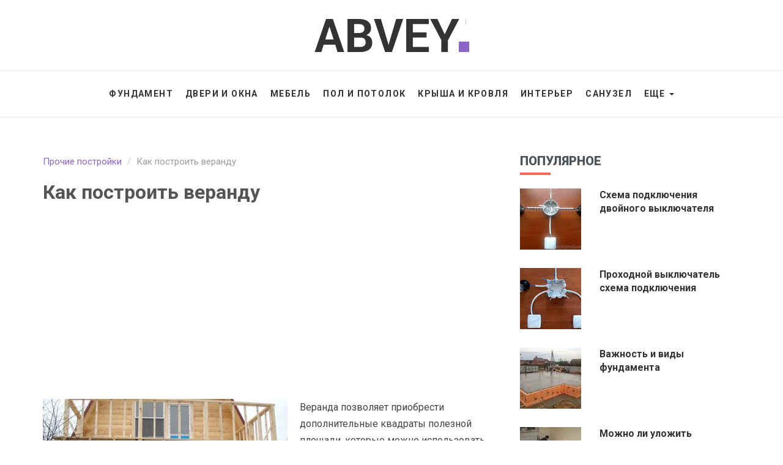

--- FILE ---
content_type: text/html; charset=utf-8
request_url: http://abvey.ru/prochie-postroyki/kak-postroit-verandu
body_size: 12677
content:
<!DOCTYPE html>
<html lang="ru" dir="ltr"
  xmlns:fb="https://ogp.me/ns/fb#">
<head>
  <link rel="profile" href="http://www.w3.org/1999/xhtml/vocab" />
  <meta name="viewport" content="width=device-width, initial-scale=1.0">
  <meta http-equiv="Content-Type" content="text/html; charset=utf-8" />
<link rel="shortcut icon" href="http://abvey.ru/sites/default/files/favicon.png" type="image/png" />
<meta name="description" content="Веранда позволяет приобрести дополнительные квадраты полезной площади, которые можно использовать для отдыха, оборудования столовой или обеденной зоны, зимнего сада и прочего. Особенно это актуально на дачном участке, где, как правило, дом небольших размеров. Оборудованные террасой или верандой дачные домики способствуют более комфортному отдыху." />
<meta name="generator" content="Drupal 7 (https://www.drupal.org)" />
<link rel="canonical" href="http://abvey.ru/prochie-postroyki/kak-postroit-verandu" />
<link rel="shortlink" href="http://abvey.ru/node/869" />
<meta name="twitter:card" content="summary" />
<meta name="twitter:url" content="http://abvey.ru/prochie-postroyki/kak-postroit-verandu" />
<meta name="twitter:title" content="Как построить веранду" />
<meta name="twitter:description" content="Веранда позволяет приобрести дополнительные квадраты полезной площади, которые можно использовать для отдыха, оборудования столовой или обеденной зоны, зимнего сада и прочего. Особенно это актуально" />
  <title>Как построить веранду | ABVEY</title>
  <link href="https://fonts.googleapis.com/css?family=Roboto:300,400,700,900&amp;subset=cyrillic" rel="stylesheet">
  <link type="text/css" rel="stylesheet" href="http://abvey.ru/sites/default/files/css/css_lQaZfjVpwP_oGNqdtWCSpJT1EMqXdMiU84ekLLxQnc4.css" media="all" />
<link type="text/css" rel="stylesheet" href="http://abvey.ru/sites/default/files/css/css_YmuMqUm--85MDg6GF8xFt60xnxOSYeKArfr5yk0-sVc.css" media="all" />
<link type="text/css" rel="stylesheet" href="http://abvey.ru/sites/default/files/css/css_PGbJgHCUCBf4dg7K9Kt8aAwsApndP4GZ9RuToPy3-Fk.css" media="all" />
<link type="text/css" rel="stylesheet" href="https://maxcdn.bootstrapcdn.com/bootstrap/3.3.7/css/bootstrap.min.css" media="all" />
<link type="text/css" rel="stylesheet" href="https://cdn.jsdelivr.net/npm/@unicorn-fail/drupal-bootstrap-styles@0.0.2/dist/3.3.1/7.x-3.x/drupal-bootstrap.min.css" media="all" />
<link type="text/css" rel="stylesheet" href="http://abvey.ru/sites/default/files/css/css_LnapMkpGm6lOfKpllvTbQ3um7HVDz5Aq1LZCQN_lyOA.css" media="all" />
  <!-- HTML5 element support for IE6-8 -->
  <!--[if lt IE 9]>
    <script src="https://cdn.jsdelivr.net/html5shiv/3.7.3/html5shiv-printshiv.min.js"></script>
  <![endif]-->
  <script src="//ajax.googleapis.com/ajax/libs/jquery/1.12.4/jquery.min.js"></script>
<script>window.jQuery || document.write("<script src='/sites/all/modules/jquery_update/replace/jquery/1.12/jquery.min.js'>\x3C/script>")</script>
<script src="http://abvey.ru/sites/default/files/js/js_GOikDsJOX04Aww72M-XK1hkq4qiL_1XgGsRdkL0XlDo.js"></script>
<script src="https://maxcdn.bootstrapcdn.com/bootstrap/3.3.7/js/bootstrap.min.js"></script>
<script src="http://abvey.ru/sites/default/files/js/js_R4oeaXe24HXyWsyXdrGy6ebZF3hPXFfksv3ny-nnFMo.js"></script>
<script src="http://abvey.ru/sites/default/files/js/js__vNdkiDalrTZ_tXzjYAiF9ZQj1-RRc2_aBPEBj83uvQ.js"></script>
<script>jQuery.extend(Drupal.settings, {"basePath":"\/","pathPrefix":"","setHasJsCookie":0,"ajaxPageState":{"theme":"abvey","theme_token":"u-5YeySChKkFxpYUtcltzHd41o_rGEAnPRwruDAUjGo","js":{"modules\/statistics\/statistics.js":1,"sites\/all\/themes\/bootstrap\/js\/bootstrap.js":1,"\/\/ajax.googleapis.com\/ajax\/libs\/jquery\/1.12.4\/jquery.min.js":1,"0":1,"misc\/jquery-extend-3.4.0.js":1,"misc\/jquery-html-prefilter-3.5.0-backport.js":1,"misc\/jquery.once.js":1,"misc\/drupal.js":1,"sites\/all\/modules\/jquery_update\/js\/jquery_browser.js":1,"https:\/\/maxcdn.bootstrapcdn.com\/bootstrap\/3.3.7\/js\/bootstrap.min.js":1,"public:\/\/languages\/ru_RB_IA05qDNZoVdSIiP5-kNg5PJ8l765kB4Bue2bl-lM.js":1,"sites\/all\/themes\/abvey\/js\/owl.carousel.min.js":1,"sites\/all\/themes\/abvey\/js\/social-likes.min.js":1,"sites\/all\/themes\/abvey\/js\/theia-sticky-sidebar.min.js":1,"sites\/all\/themes\/abvey\/js\/custom.js":1},"css":{"modules\/system\/system.base.css":1,"modules\/field\/theme\/field.css":1,"modules\/node\/node.css":1,"sites\/all\/modules\/views\/css\/views.css":1,"sites\/all\/modules\/ckeditor\/css\/ckeditor.css":1,"sites\/all\/modules\/ctools\/css\/ctools.css":1,"https:\/\/maxcdn.bootstrapcdn.com\/bootstrap\/3.3.7\/css\/bootstrap.min.css":1,"https:\/\/cdn.jsdelivr.net\/npm\/@unicorn-fail\/drupal-bootstrap-styles@0.0.2\/dist\/3.3.1\/7.x-3.x\/drupal-bootstrap.min.css":1,"sites\/all\/themes\/abvey\/css\/owl.carousel.min.css":1,"sites\/all\/themes\/abvey\/css\/social-likes_birman.css":1,"sites\/all\/themes\/abvey\/css\/style.css":1}},"statistics":{"data":{"nid":"869"},"url":"\/modules\/statistics\/statistics.php"},"bootstrap":{"anchorsFix":"0","anchorsSmoothScrolling":"0","formHasError":1,"popoverEnabled":0,"popoverOptions":{"animation":1,"html":0,"placement":"right","selector":"","trigger":"click","triggerAutoclose":1,"title":"","content":"","delay":0,"container":"body"},"tooltipEnabled":0,"tooltipOptions":{"animation":1,"html":0,"placement":"auto left","selector":"","trigger":"hover focus","delay":0,"container":"body"}}});</script>
<!-- Global site tag (gtag.js) - Google Analytics -->
<script async src="https://www.googletagmanager.com/gtag/js?id=UA-24227379-38"></script>
<script>
  window.dataLayer = window.dataLayer || [];
  function gtag(){dataLayer.push(arguments);}
  gtag('js', new Date());

  gtag('config', 'UA-24227379-38');
</script>

</head>
<body class="navbar-is-static-top html not-front not-logged-in one-sidebar sidebar-second page-node page-node- page-node-869 node-type-story">
  <div id="skip-link">
    <a href="#main-content" class="element-invisible element-focusable">Перейти к основному содержанию</a>
  </div>
      <div class="container text-center header-logo">
    <a class="logo navbar-btn" href="/" title="Главная">
      <img src="http://abvey.ru/sites/default/files/logo.png" alt="Главная" />
    </a>
  </div>
<header id="navbar" role="banner" class="navbar navbar-static-top navbar-default">
  <div class="container">
    <div class="navbar-header">
              <button type="button" class="navbar-toggle" data-toggle="collapse" data-target="#navbar-collapse">
          <span class="sr-only">Toggle navigation</span>
          <span class="icon-bar"></span>
          <span class="icon-bar"></span>
          <span class="icon-bar"></span>
        </button>
          </div>

          <div class="navbar-collapse collapse" id="navbar-collapse">
        <nav role="navigation" class="header-nav" itemtype="http://schema.org/SiteNavigationElement">
                      <ul class="menu nav navbar-nav"><li class="first leaf"><a href="/fundament" title="Фундамент">Фундамент</a></li>
<li class="leaf"><a href="/dveri-i-okna" title="Двери и окна">Двери и окна</a></li>
<li class="leaf"><a href="/mebel" title="Мебель">Мебель</a></li>
<li class="leaf"><a href="/pol-i-potolok" title="Пол и потолок">Пол и потолок</a></li>
<li class="leaf"><a href="/krysha-i-krovlya" title="Крыша и кровля">Крыша и кровля</a></li>
<li class="leaf"><a href="/interer" title="Интерьер">Интерьер</a></li>
<li class="leaf"><a href="/sanuzel" title="Санузел">Санузел</a></li>
<li class="leaf"><a href="/landshaftnye-raboty" title="Ландшафтные работы">Ландшафтные работы</a></li>
<li class="leaf"><a href="/podgotovka-i-proekty" title="Подготовка и проекты">Подготовка и проекты</a></li>
<li class="leaf"><a href="/steny-i-perekrytiya" title="Стены и перекрытия">Стены и перекрытия</a></li>
<li class="leaf"><a href="/elektroprovodka-i-kommunikacii" title="Электропроводка и коммуникации">Электропроводка и коммуникации</a></li>
<li class="leaf"><a href="/instrumenty-i-stroymaterialy" title="Инструменты и стройматериалы">Инструменты и стройматериалы</a></li>
<li class="leaf"><a href="/prochie-postroyki" title="Прочие постройки">Прочие постройки</a></li>
<li class="last leaf"><a href="/raznoe" title="Разное">Разное</a></li>
</ul>                                      </nav>
      </div>
      </div>
</header>
<div class="main-container container">

  <header role="banner" id="page-header">
    
      </header> <!-- /#page-header -->

  <div class="row">

    <section class="col-sm-8 main-section">
            <ol class="breadcrumb"><li><a href="/prochie-postroyki">Прочие постройки</a></li>
<li class="active">Как построить веранду</li>
</ol>      <a id="main-content"></a>
                    <h1 class="page-header">Как построить веранду</h1>
                                                          <div class="region region-content">
    <section id="block-system-main" class="block block-system clearfix">

      
    <div class="top-block">
  <script async src="//pagead2.googlesyndication.com/pagead/js/adsbygoogle.js"></script>
  <ins class="adsbygoogle"
       style="display:block; text-align:center;"
       data-ad-layout="in-article"
       data-ad-format="fluid"
       data-ad-client="ca-pub-9012727270736390"
       data-ad-slot="6440690702"></ins>
    <script>
         (adsbygoogle = window.adsbygoogle || []).push({});
    </script>
  </div>
  <article id="node-869" class="node node-story clearfix">
        <img src="http://abvey.ru/sites/default/files/styles/400x267/public/images/kak-postroit-verandu-na-dache.jpg?itok=YijeYQ1w" class="img-responsive node-first-img" alt="Как построить веранду">
    <p>Веранда позволяет приобрести дополнительные квадраты полезной площади, которые можно использовать для отдыха, оборудования столовой или обеденной зоны, зимнего сада и прочего. Особенно это актуально на дачном участке, где, как правило, дом небольших размеров. Оборудованные террасой или верандой дачные домики способствуют более комфортному отдыху. Терраса отличается от веранды тем, что у нее отсутствуют стены, т.е. это веранда открытого типа. Зимой она просто защищает пространство у входа в дом от осадков, зато летом создает защиту от солнца, дождя и ветра, не препятствуя свободному проникновению свежего воздуха. О том, как построить веранду на даче, подскажет инструкция по поэтапному ее возведению.</p>
<h2><span>Как построить веранду своими руками поэтапно, фото</span></h2>
<p><figure></figure></p>
<p><img src="/sites/default/files/images/kak-postroit-verandu-na-dache_0.jpg" class="img-responsive img-content" /></p>
<p><figcaption>Веранду на даче, этапы стройки</figcaption></p>
<p>
</p>
<p>Веранда примыкает одной стороной к стене дома по всей ее длине. Планировку, площадь и форму веранды лучше обдумывать еще на этапе строительства дома, но никогда не поздно пристроить веранду на даче своими руками отдельно. Ее рекомендуется строить из того же материала, из которого сделан дом – из дерева, пеноблоков, кирпича. Можно сделать обычную или теплую пристройку, чтобы было комфортно находиться там всю зиму. Самому проще всего возвести деревянную веранду из бруса.</p>
<p>Как правило, пристройка делается с торца или фасада дома, где находится главный вход, отгораживая его от улицы. Комфортными размерами террасы считаются габариты, длиной от 4 до 7 метров в длину и от 2,5 до 3, 5 метров в ширину. Пространство меньшей площади будет неудобным. Стилистика и внешнее оформление пристройки не должно вносить дисгармонию в общее оформление дома.</p>
<h3><span>Как построить веранду из дерева</span></h3>
<p>При строительстве деревянной пристройки можно использовать брус, бревна или каркасные щиты. В любой случае, перед тем, как строить веранду, материал должен обрабатываться антисептиками, противогрибковыми и огнестойкими средствами.</p>
<ol>
<li>Чтобы правильно построить любое здание, необходимо ответственно подойти к обустройству фундамента.</li>
</ol>
<p>Если строительство веранды было запланировано на этапе возведения всего дома, ее основание обустраивается параллельно с основным фундаментом. Если нет, обустройство отдельного фундамента не создаст каких-либо трудностей. Перед тем, как построить веранду своими руками, необходимо определиться с типом фундамента. При возведении веранды из дерева используется ленточный или столбчатый вид основания.</p>
<ul>
<li>Обустройство столбчатого фундамента</li>
</ul>
<p>Столбчатый тип основания используется в случае, если местность заболочена, близко к поверхности земли пролегают грунтовые воды, а также, если конструкция имеет небольшой вес, что вполне соответствует деревянной постройке. Для начала нужно разметить периметр для фундамента, затем выкопать ямки под столбы глубиной 100 см с шагом 50-70 см. На дно каждой ямки укладывается слой песка толщиной 20 см, тщательно утрамбовывается. Если почва проблемная, туда же стоит засыпать слой щебня. Сверху утрамбованной подушки нужно налить расплавленный битум – это создаст слой гидроизоляции. Далее, в яму наливают слой бетона, после застывания которого выкладываются столбы из кирпичей на нужную высоту. Как правило, высота столбиков на 25-30 см ниже пола жилого здания. После этого столбики сверху обмазываются битумом, а пустоты вокруг них заполняются щебнем или битым кирпичом.</p>

<p><span>Вместо кирпичей в качестве столбиков можно использовать профильные трубы диаметром 100 мм. После того, как они будут помещены в выкопанные ямки, внутрь них помещаются прутки арматуры, затем отверстия заливаются бетоном. После этого их нужно соединить бетонной лентой по периметру или засыпать промежуток между ними щебнем. Это будет препятствовать скапливанию мусора под верандой и сделает пол более теплым.</span></p>
<ul>
<li>Обустройство ленточного фундамента</li>
</ul>
<p>Размечается периметр фундамента, по линии разметки выкапывается траншея. Далее, сооружается опалубка высотой на 15-20 см выше уровня земли. Внутрь траншеи засыпается подушка из щебня, опалубка армируется прутками или сеткой по всему периметру с шагом 70 см. Сверху заливается бетон, когда он застынет, укладывается слой гидроизоляции из битума или другого материала.</p>
<ol start="2">
<li>Далее наступает время сооружения основания веранды из дерева.</li>
</ol>
<p>На гидроизолированные столбики нужно выложить основание. Для этого кладется нижняя обвязка, которая впоследствии скрепит всю конструкцию воедино. Брус укладывается угловыми соединениями «в полдерева», которые можно усилить, скрепив гвоздями или скрепами (для этого высверливаются пазы диаметром 1,5 см, в которые вбиваются шипы).</p>
<ol start="3">
<li>Затем можно собирать каркас своими руками (видео может наглядно показать процесс сборки):</li>
</ol>
<ul>
<li>В углах основания вырезаются пазы для установки угловых вертикальных стоек.</li>
<li>Устанавливаются вертикальные стойки, положение проверяется уровнем.</li>
<li>Угловые соединения шип-паз между стойками и нижней обвязкой скрепляются металлическими уголками или скобами.</li>
<li>Устанавливаются промежуточные стойки примерно на расстоянии 60 см друг от друга. При установке вертикальных стоек важно четко вымерять расстояние между ними, чтобы туда помещалась дверная коробка или оконный проем.</li>
<li>Устанавливается горизонтальная, поперечная балка, которая будет служить подоконником, соединяясь при этом шиповым соединением с вертикальными стойками.</li>
<li>Сверху образовавшейся конструкции устанавливается верхняя обвязка по тому же принципу соединения, что и нижняя. Она будет служить опорой для кровельных балок.</li>
<li>В нижней и верхней обвязке вырубаются неполные пазы под половицы и стропила. После этого укладываются длинные брусья – нижний и верхний прогоны сверху и снизу, в них вырубаются пазы. Поперек них укладываются поперечные лаги в верхней нижней обвязке, скрепляясь гвоздями или шиповым соединением.</li>
</ul>
<p>Во время установки каркаса необходимо помнить, что высота пристенных стоек должна быть выше передних (наружных) на 30 см, иначе впоследствии их придется порезать.</p>
<ol start="4">
<li>Обустройство кровли.</li>
</ol>
<p>Крыша обычно обустраивается односкатная, наклонная. К прикрепленным ранее стропилам со стороны дома крепятся стойки под углом, сначала угловые, затем промежуточные. Они скрепляются коньковым проходом. Затем укладываются стропила одной частью на пристенные стойки, второй – на лаги, которые служат мауэрлатом. Далее крепится обрешетка из досок или бруса. Если планируется использовать рулонный кровельный материал, осуществляется сплошная обрешетка из широких досок. Если кровельным материалом будет служить листовое покрытие, обрешетку делают из брусьев. На обрешетку укладывается слой гидроизоляции, поверх которого прикрепляется кровельный материал внахлест. Для создания светлого помещения часто крышу покрывают прозрачным или цветным поликарбонатом. Также с его помощью легко создать оригинальную арочную конструкцию.</p>
<ol start="5">
<li>Укладка пола</li>
</ol>
<p>Монтаж половых реек можно осуществлять как до этапа укладки кровли, так и после него. Для этого на поперечные и продольные лаги, прикрепленные ранее, крепятся обрезные доски, которые прибиваются гвоздями к брусу. Толщина доски должна составлять минимум 40 мм. При этом нужно оставить в полу вентиляционные отверстия, а доски покрыть влагостойким покрытием, или покрасить.</p>
<ol start="6">
<li>Монтаж стен</li>
</ol>
<p>Стены монтируются из материала по желанию застройщика. Самый простой вариант – монтаж стен из шпунтованной доски.</p>
<ol start="7">
<li>Окна и двери</li>
</ol>
<p>Размер окон должен быть больше, чем в доме для проникновения большого количества света внутрь веранды. Установка коробок производится на гвозди, все промежутки запениваются монтажной пеной.</p>
<p>Установку двери веранды не стоит делать напротив входной двери в дом, иначе постоянно будут создаваться сквозняки.</p>
<ol start="8">
<li>Внутренняя отделка</li>
</ol>
<p>Если веранда планируется использоваться только в теплое время года, то внутри можно просто обшить ее вагонкой или оставить вовсе без отделки. Если помещение планируется использовать круглый год для различных целей, ее стоит утеплить.</p>
<h3><span>Как построить теплую веранду</span></h3>
<p><figure></figure></p>
<p><img src="/sites/default/files/images/kak-postroit-tepluyu-verandu.jpg" class="img-responsive img-content" /></p>
<p><figcaption>Уютная и теплая веранда</figcaption></p>
<p>
</p>
<p>Относительно вопроса, как правильно произвести утепление веранды для круглогодичного использования, можно ответить, что это происходит многосторонне:</p>
<ul>
<li>Утепление пола</li>
</ul>
<p>Чтобы сделать тёплый пол, необходимо немного изменить порядок его укладки, описанный выше. Для этого на столбики кладется обвязка, затем прогоны: они укладываются таким образом, чтобы верхние уровни бруса прогона и обвязки совпадали. Поверх них набиваются доски, которые покрываются гидроизоляционным материалом. Сверху гидроизоляции укладываются лаги без вырубок и связываются второй нижней обвязкой. В ниши, образовавшиеся в итоге, укладывается теплоизоляционный материал: керамзит, пеноплекс, пенопласт или другой. Лаги закрываются сверху досками, которые служат полом.</p>
<ul>
<li>Утепление крыши</li>
</ul>
<p>Между стропилами, или прямо на них, закрепляется утеплитель. Он закрывается слоем пароизоляции, сверху которого прикрепляется черновая или чистовая обрешетка потолка.</p>
<ul>
<li>Утепление стен</li>
</ul>
<p>Стены внутри и снаружи также утепляются с помощью теплоизоляционного материала. Снаружи необходимо не забывать также про слой гидроизоляции и пароизоляции, а сверху обшить сайдингом или деревянной вагонкой. Если дом кирпичный, обшивку веранды можно сделать облицовочным кирпичом или искусственным камнем – это создаст гармоничную конструкцию вместе с домом, а также дополнительно защит постройку от ветра и холода.</p>
<ul>
<li>Установка пластиковых стеклопакетов и двери</li>
</ul>
<p>Герметичные пластиковые стеклопакеты и двери помогут сохранит тепло внутри веранды, в отличие от деревянных.</p>
<p>О том, как обычно производится утепление веранды, можно увидеть на видео.</p>
<iframe width="560" height="315" src="https://www.youtube.com/embed/5GcFABrjmTQ" frameborder="0" allowfullscreen=""></iframe>  <div class="pull-right">
    <small>22.08.2018</small>
  </div>
  <div class="social-likes" data-counters="no">
    <div class="facebook" title="Поделиться ссылкой на Фейсбуке">Facebook</div>
    <div class="twitter" title="Поделиться ссылкой в Твиттере">Twitter</div>
    <div class="mailru" title="Поделиться ссылкой в Моём мире">Мой мир</div>
    <div class="vkontakte" title="Поделиться ссылкой во Вконтакте">Вконтакте</div>
    <div class="odnoklassniki" title="Поделиться ссылкой в Одноклассниках">Одноклассники</div>
    <div class="plusone" title="Поделиться ссылкой в Гугл-плюсе">Google+</div>
  </div>
  </article>
  <div class="bottom-block">
  <script async src="//pagead2.googlesyndication.com/pagead/js/adsbygoogle.js"></script>
  <ins class="adsbygoogle"
       style="display:block; text-align:center;"
       data-ad-layout="in-article"
       data-ad-format="fluid"
       data-ad-client="ca-pub-9012727270736390"
       data-ad-slot="6440690702"></ins>
    <script>
         (adsbygoogle = window.adsbygoogle || []).push({});
    </script>
  </div>


</section>
<section id="block-views-similar-entries-block" class="block block-views clearfix">

        <h2 class="block-title">Похожие записи</h2>
    
  <div class="view view-Similar-Entries view-id-Similar Entries view-display-id-block view-dom-id-e471c52b8ccafd5e1127f2832b6b879a">
        
  
  
      <div class="view-content">
      <div class="row">
  <div class="views-row views-row-1 views-row-odd views-row-first">
      <div class="node-teaser">
    <div class="thumb col-xs-4">
      <div class="row">
        <a href="/prochie-postroyki/kak-pristroit-verandu-k-domu">
                      <span class="post-format">
              <i class="fa fa-camera" aria-hidden="true"></i>
            </span>
                                <span class="post-format">
              <i class="fa fa-play" aria-hidden="true"></i>
            </span>
                              <img width="400" height="267" src="http://abvey.ru/sites/default/files/styles/400x400/public/images/kak-pristroit-verandu-k-domu-iz-brusa.jpg?itok=d1u-SZjg" class="teaser-img img-responsive" alt="Как пристроить веранду к дому">
        </a>
      </div>
    </div>
    <div class="teaser-content col-xs-8">
            <a href="/prochie-postroyki" class="category">Прочие постройки</a>
      <h2 class="title teaser-title" itemprop="headline">
        <a href="/prochie-postroyki/kak-pristroit-verandu-k-domu" itemprop="url">Как пристроить веранду к дому</a>
      </h2>
      <div class="teaser-body">
        <p>
          Веранда – это пристройка к основной стене частного дома, являющаяся отдельным функциональным помещением. Лучше всего планировать размещение этой пристройки к дому на этапе строительства здания, но есл        </p>
      </div>
    </div>
    <div class="clearfix"></div>
  </div>

  </div>
    <div class="views-row views-row-2 views-row-even">
      <div class="node-teaser">
    <div class="thumb col-xs-4">
      <div class="row">
        <a href="/pol-i-potolok/teplaya-veranda-svoimi-rukami">
                      <span class="post-format">
              <i class="fa fa-camera" aria-hidden="true"></i>
            </span>
                                        <img width="400" height="267" src="http://abvey.ru/sites/default/files/styles/400x400/public/images/228_img5-300x225.jpg?itok=22xAcZUH" class="teaser-img img-responsive" alt="Теплая веранда своими руками">
        </a>
      </div>
    </div>
    <div class="teaser-content col-xs-8">
            <a href="/pol-i-potolok" class="category">Пол и потолок</a>
      <h2 class="title teaser-title" itemprop="headline">
        <a href="/pol-i-potolok/teplaya-veranda-svoimi-rukami" itemprop="url">Теплая веранда своими руками</a>
      </h2>
      <div class="teaser-body">
        <p>
          
Для того, чтобы увеличить жилую площадь дома, можно использовать территорию веранды. Обычно, она используется только во время тёплого сезона. Утеплив веранду, можно будет использовать ее в течение вс        </p>
      </div>
    </div>
    <div class="clearfix"></div>
  </div>

  </div>
        <div class="clearfix"></div>
    <div class="views-row views-row-3 views-row-odd">
      <div class="node-teaser">
    <div class="thumb col-xs-4">
      <div class="row">
        <a href="/steny-i-perekrytiya/kak-obshit-steny-vagonkoy-svoimi-rukami-vybor-porody-dereva-profilya-montazh">
                      <span class="post-format">
              <i class="fa fa-camera" aria-hidden="true"></i>
            </span>
                                <span class="post-format">
              <i class="fa fa-play" aria-hidden="true"></i>
            </span>
                              <img width="400" height="267" src="http://abvey.ru/sites/default/files/styles/400x400/public/images/548846486-300x300.jpg?itok=oHMIxt4-" class="teaser-img img-responsive" alt="Как обшить стены вагонкой своими руками: выбор породы дерева, профиля, монтаж">
        </a>
      </div>
    </div>
    <div class="teaser-content col-xs-8">
            <a href="/steny-i-perekrytiya" class="category">Стены и перекрытия</a>
      <h2 class="title teaser-title" itemprop="headline">
        <a href="/steny-i-perekrytiya/kak-obshit-steny-vagonkoy-svoimi-rukami-vybor-porody-dereva-profilya-montazh" itemprop="url">Как обшить стены вагонкой своими руками: выбор породы дерева, профиля, монтаж</a>
      </h2>
      <div class="teaser-body">
        <p>
          Обшить стены вагонкой значит не только престиж и зримый уют. Вагонка из дерева обладает всеми свойствами древесины: теплоизоляцией и дыханием. Последнее определяется в первую очередь обменной пароемко        </p>
      </div>
    </div>
    <div class="clearfix"></div>
  </div>

  </div>
    <div class="views-row views-row-4 views-row-even views-row-last">
      <div class="node-teaser">
    <div class="thumb col-xs-4">
      <div class="row">
        <a href="/prochie-postroyki/postroit-kuryatnik-na-10-kur-svoimi-rukami">
                      <span class="post-format">
              <i class="fa fa-camera" aria-hidden="true"></i>
            </span>
                                <span class="post-format">
              <i class="fa fa-play" aria-hidden="true"></i>
            </span>
                              <img width="400" height="267" src="http://abvey.ru/sites/default/files/styles/400x400/public/images/kak-samomu-postroit-kuryatnik-na-10-kur.jpg?itok=gl6KUSd3" class="teaser-img img-responsive" alt="Построить курятник на 10 кур своими руками">
        </a>
      </div>
    </div>
    <div class="teaser-content col-xs-8">
            <a href="/prochie-postroyki" class="category">Прочие постройки</a>
      <h2 class="title teaser-title" itemprop="headline">
        <a href="/prochie-postroyki/postroit-kuryatnik-na-10-kur-svoimi-rukami" itemprop="url">Построить курятник на 10 кур своими руками</a>
      </h2>
      <div class="teaser-body">
        <p>
          Разведение кур в последнее время очень распространено не только на больших и средних домохозяйствах, но и среди владельцев небольших загородных домов и дач. Это выгодное мероприятие, позволяющее обесп        </p>
      </div>
    </div>
    <div class="clearfix"></div>
  </div>

  </div>
        <div class="clearfix"></div>
  </div>    </div>
  
  
  
  
  
  
</div>
</section>
  </div>
    </section>

          <aside class="col-sm-4 sidebar-section" role="complementary">
          <div class="region region-sidebar-second">
    <section id="block-lm-blocks-lm-blocks-latest-story" class="block block-lm-blocks clearfix">

        <h2 class="block-title">Популярное</h2>
    
  <div class="trend-post clearfix row">
    <div class="col-xs-4">
        <a href="/elektroprovodka-i-kommunikacii/shema-podklyucheniya-dvoynogo-vyklyuchatelya">
            <img width="100" height="100" src="http://abvey.ru/sites/default/files/styles/100x100/public/images/shema-podkluhenia-1.jpg?itok=wHL47K3Y" class="sidebar_img" alt="Схема подключения двойного выключателя">
        </a>
    </div>
    <div class="col-xs-8">
        <h3 class="title sidebar-node-title"><a href="/elektroprovodka-i-kommunikacii/shema-podklyucheniya-dvoynogo-vyklyuchatelya">Схема подключения двойного выключателя</a></h3>
    </div>
</div>
<div class="trend-post clearfix row">
    <div class="col-xs-4">
        <a href="/elektroprovodka-i-kommunikacii/prohodnoy-vyklyuchatel-shema-podklyucheniya-0">
            <img width="100" height="100" src="http://abvey.ru/sites/default/files/styles/100x100/public/images/proxodnoj-vyklyuchatel-sxema-0.jpg?itok=PtRHYloo" class="sidebar_img" alt="Проходной выключатель схема подключения">
        </a>
    </div>
    <div class="col-xs-8">
        <h3 class="title sidebar-node-title"><a href="/elektroprovodka-i-kommunikacii/prohodnoy-vyklyuchatel-shema-podklyucheniya-0">Проходной выключатель схема подключения</a></h3>
    </div>
</div>
<div class="trend-post clearfix row">
    <div class="col-xs-4">
        <a href="/fundament/vazhnost-i-vidy-fundamenta">
            <img width="100" height="100" src="http://abvey.ru/sites/default/files/styles/100x100/public/lentochnyiy-fundament-tehnologiya.jpg?itok=ntcMTYCt" class="sidebar_img" alt="">
        </a>
    </div>
    <div class="col-xs-8">
        <h3 class="title sidebar-node-title"><a href="/fundament/vazhnost-i-vidy-fundamenta">Важность и виды фундамента</a></h3>
    </div>
</div>
<div class="trend-post clearfix row">
    <div class="col-xs-4">
        <a href="/pol-i-potolok/mozhno-li-ulozhit-gipsokarton-na-pol">
            <img width="100" height="100" src="http://abvey.ru/sites/default/files/styles/100x100/public/6fff4c9ad79e.jpg?itok=QcxvI0a8" class="sidebar_img" alt="">
        </a>
    </div>
    <div class="col-xs-8">
        <h3 class="title sidebar-node-title"><a href="/pol-i-potolok/mozhno-li-ulozhit-gipsokarton-na-pol">Можно ли уложить гипсокартон на пол</a></h3>
    </div>
</div>

</section>
<section id="block-lm-blocks-lm-blocks-category" class="block block-lm-blocks clearfix">

        <h2 class="block-title">Категории</h2>
    
  <div class="list-group category-menu">
            <a href="/dveri-i-okna" class="list-group-item"><span class="badge">10</span>Двери и окна</a>
            <a href="/instrumenty-i-stroymaterialy" class="list-group-item"><span class="badge">830</span>Инструменты и стройматериалы</a>
            <a href="/interer" class="list-group-item"><span class="badge">79</span>Интерьер</a>
            <a href="/krysha-i-krovlya" class="list-group-item"><span class="badge">44</span>Крыша и кровля</a>
            <a href="/landshaftnye-raboty" class="list-group-item"><span class="badge">15</span>Ландшафтные работы</a>
            <a href="/mebel" class="list-group-item"><span class="badge">265</span>Мебель</a>
            <a href="/pol-i-potolok" class="list-group-item"><span class="badge">177</span>Пол и потолок</a>
            <a href="/prochie-postroyki" class="list-group-item"><span class="badge">20</span>Прочие постройки</a>
            <a href="/raznoe" class="list-group-item"><span class="badge">43</span>Разное</a>
            <a href="/sanuzel" class="list-group-item"><span class="badge">121</span>Санузел</a>
            <a href="/steny-i-perekrytiya" class="list-group-item"><span class="badge">141</span>Стены и перекрытия</a>
            <a href="/fundament" class="list-group-item"><span class="badge">62</span>Фундамент</a>
            <a href="/elektroprovodka-i-kommunikacii" class="list-group-item"><span class="badge">286</span>Электропроводка и коммуникации</a>
    </div>
</section>
  </div>
      </aside>  <!-- /#sidebar-second -->
        <div class="clearfix"></div>
  </div>
</div>
<footer class="footer">
  <div class="container">
    <div class="copyright clearfix">
      <div class="pull-right stats">
        <!-- Yandex.Metrika informer --> <a href="https://metrika.yandex.ru/stat/?id=46680648&amp;from=informer" target="_blank" rel="nofollow"><img src="https://informer.yandex.ru/informer/46680648/3_1_FFFFFFFF_EFEFEFFF_0_pageviews" style="width:88px; height:31px; border:0;" alt="Яндекс.Метрика" title="Яндекс.Метрика: данные за сегодня (просмотры, визиты и уникальные посетители)" class="ym-advanced-informer" data-cid="46680648" data-lang="ru" /></a> <!-- /Yandex.Metrika informer --> <!-- Yandex.Metrika counter --> <script type="text/javascript" > (function (d, w, c) { (w[c] = w[c] || []).push(function() { try { w.yaCounter46680648 = new Ya.Metrika({ id:46680648, clickmap:true, trackLinks:true, accurateTrackBounce:true }); } catch(e) { } }); var n = d.getElementsByTagName("script")[0], s = d.createElement("script"), f = function () { n.parentNode.insertBefore(s, n); }; s.type = "text/javascript"; s.async = true; s.src = "https://mc.yandex.ru/metrika/watch.js"; if (w.opera == "[object Opera]") { d.addEventListener("DOMContentLoaded", f, false); } else { f(); } })(document, window, "yandex_metrika_callbacks"); </script> <noscript><div><img src="https://mc.yandex.ru/watch/46680648" style="position:absolute; left:-9999px;" alt="" /></div></noscript> <!-- /Yandex.Metrika counter -->
      </div>
      <span class="pull-right copyright-text">© 2026 ABVEY.RU . ВСЕ ПРАВА ЗАЩИЩЕНЫ.</span>
      <ul class="footer-horizontal-menu list-inline pull-md-left">
        <li class="footer-menu-item"><a href="/contact" itemprop="url">Контакты</a></li>
        <li class="footer-menu-item"><a href="/user/login" itemprop="url">Вход</a></li>
        <li class="footer-menu-item"><a href="/sitemap.xml" itemprop="url">Карта сайта</a></li>
      </ul>
    </div>
  </div>
</footer>
<div class="screen"></div>  <script src="http://abvey.ru/sites/default/files/js/js_VU7P4CTgUZdF2SyFko5LLAg9ZK0OSVjXVaAFnTLgVt0.js"></script>
<script src="http://abvey.ru/sites/default/files/js/js_MRdvkC2u4oGsp5wVxBG1pGV5NrCPW3mssHxIn6G9tGE.js"></script>
<script defer src="https://static.cloudflareinsights.com/beacon.min.js/vcd15cbe7772f49c399c6a5babf22c1241717689176015" integrity="sha512-ZpsOmlRQV6y907TI0dKBHq9Md29nnaEIPlkf84rnaERnq6zvWvPUqr2ft8M1aS28oN72PdrCzSjY4U6VaAw1EQ==" data-cf-beacon='{"version":"2024.11.0","token":"a978164dd06c485b803354a8d27defa2","r":1,"server_timing":{"name":{"cfCacheStatus":true,"cfEdge":true,"cfExtPri":true,"cfL4":true,"cfOrigin":true,"cfSpeedBrain":true},"location_startswith":null}}' crossorigin="anonymous"></script>
</body>
</html>


--- FILE ---
content_type: text/html; charset=utf-8
request_url: https://www.google.com/recaptcha/api2/aframe
body_size: 271
content:
<!DOCTYPE HTML><html><head><meta http-equiv="content-type" content="text/html; charset=UTF-8"></head><body><script nonce="V4GS9P_G2GnkX3RlxQWXxg">/** Anti-fraud and anti-abuse applications only. See google.com/recaptcha */ try{var clients={'sodar':'https://pagead2.googlesyndication.com/pagead/sodar?'};window.addEventListener("message",function(a){try{if(a.source===window.parent){var b=JSON.parse(a.data);var c=clients[b['id']];if(c){var d=document.createElement('img');d.src=c+b['params']+'&rc='+(localStorage.getItem("rc::a")?sessionStorage.getItem("rc::b"):"");window.document.body.appendChild(d);sessionStorage.setItem("rc::e",parseInt(sessionStorage.getItem("rc::e")||0)+1);localStorage.setItem("rc::h",'1769273160480');}}}catch(b){}});window.parent.postMessage("_grecaptcha_ready", "*");}catch(b){}</script></body></html>